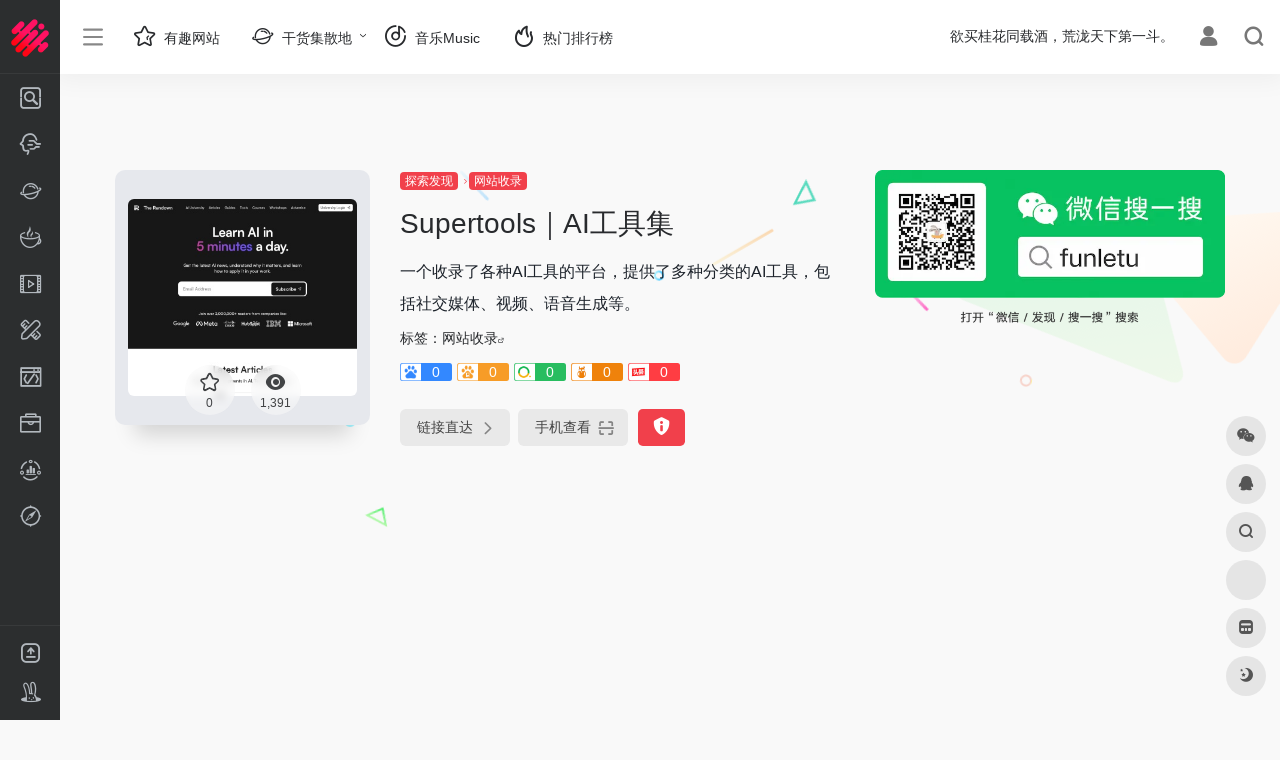

--- FILE ---
content_type: text/html; charset=UTF-8
request_url: https://qssily.com/site/4261.html
body_size: 15387
content:
<!DOCTYPE html><html lang="zh-CN" class="io-white-mode"><head> <script> var default_c = "io-white-mode"; var night = document.cookie.replace(/(?:(?:^|.*;\s*)io_night_mode\s*\=\s*([^;]*).*$)|^.*$/, "$1"); try { if (night === "0" || (!night && window.matchMedia("(prefers-color-scheme: dark)").matches)) { document.documentElement.classList.add("io-black-mode"); document.documentElement.classList.remove(default_c); } else { document.documentElement.classList.remove("io-black-mode"); document.documentElement.classList.add(default_c); } } catch (_) {}</script><meta charset="UTF-8"><meta name="renderer" content="webkit"><meta name="force-rendering" content="webkit"><meta http-equiv="X-UA-Compatible" content="IE=edge, chrome=1"><meta name="viewport" content="width=device-width, initial-scale=1.0, user-scalable=0, minimum-scale=1.0, maximum-scale=0.0, viewport-fit=cover"><title>Supertools｜AI工具集 | 趣导航</title><meta name="theme-color" content="#f9f9f9" /><meta name="keywords" content="Supertools｜AI工具集,趣导航" /><meta name="description" content="一个收录了各种AI工具的平台，提供了多种分类的AI工具，包括社交媒体、视频、语音生成等。" /><meta property="og:type" content="article"><meta property="og:url" content="https://qssily.com/site/4261.html"/> <meta property="og:title" content="Supertools｜AI工具集 | 趣导航"><meta property="og:description" content="一个收录了各种AI工具的平台，提供了多种分类的AI工具，包括社交媒体、视频、语音生成等。"><meta property="og:image" content="https://www-qssily-com.oss-cn-shenzhen.aliyuncs.com/wp-content/uploads/2023/10/wJJOdK.jpg"><meta property="og:site_name" content="趣导航"><link rel="shortcut icon" href="https://www-qssily-com.oss-cn-shenzhen.aliyuncs.com/img/7nxp.png"><link rel="apple-touch-icon" href="https://www-qssily-com.oss-cn-shenzhen.aliyuncs.com/img/7nxp.png"><!--[if IE]><script src="https://qssily.com/wp-content/themes/onenav/js/html5.min.js"></script><![endif]--><meta name='robots' content='max-image-preview:large' /><link rel='stylesheet' id='classic-theme-styles-css' href='https://qssily.com/wp-includes/css/classic-themes.min.css?ver=1' type='text/css' media='all' /><link rel='stylesheet' id='dashicons-css' href='https://qssily.com/wp-includes/css/dashicons.min.css?ver=6.1.9' type='text/css' media='all' /><link rel='stylesheet' id='post-views-counter-frontend-css' href='https://qssily.com/wp-content/plugins/post-views-counter/css/frontend.css?ver=1.3.10' type='text/css' media='all' /><link rel='stylesheet' id='iconfont-css' href='https://qssily.com/wp-content/themes/onenav/css/iconfont.css?ver=4.1810' type='text/css' media='all' /><link rel='stylesheet' id='iconfont-io-1-css' href='//at.alicdn.com/t/c/font_1744878_xnm1u00mvtt.css' type='text/css' media='all' /><link rel='stylesheet' id='bootstrap-css' href='https://qssily.com/wp-content/themes/onenav/css/bootstrap.min.css?ver=4.1810' type='text/css' media='all' /><link rel='stylesheet' id='lightbox-css' href='https://qssily.com/wp-content/themes/onenav/css/jquery.fancybox.min.css?ver=4.1810' type='text/css' media='all' /><link rel='stylesheet' id='style-css' href='https://qssily.com/wp-content/themes/onenav/css/style.min.css?ver=4.1810' type='text/css' media='all' /><link rel='stylesheet' id='tablepress-default-css' href='https://qssily.com/wp-content/plugins/tablepress/css/default.min.css?ver=1.14' type='text/css' media='all' /><script type='text/javascript' src='https://qssily.com/wp-content/themes/onenav/js/jquery.min.js?ver=4.1810' id='jquery-js'></script><script type='text/javascript' id='jquery-js-after'>/* <![CDATA[ */ function loadFunc(func) {if (document.all){window.attachEvent("onload",func);}else{window.addEventListener("load",func,false);}} /* ]]> */</script><link rel="https://api.w.org/" href="https://qssily.com/wp-json/" /><link rel="alternate" type="application/json" href="https://qssily.com/wp-json/wp/v2/sites/4261" /><link rel="EditURI" type="application/rsd+xml" title="RSD" href="https://qssily.com/xmlrpc.php?rsd" /><link rel="wlwmanifest" type="application/wlwmanifest+xml" href="https://qssily.com/wp-includes/wlwmanifest.xml" /><meta name="generator" content="WordPress 6.1.9" /><link rel="canonical" href="https://qssily.com/site/4261.html" /><link rel='shortlink' href='https://qssily.com/?p=4261' /><link rel="alternate" type="application/json+oembed" href="https://qssily.com/wp-json/oembed/1.0/embed?url=https%3A%2F%2Fqssily.com%2Fsite%2F4261.html" /><link rel="alternate" type="text/xml+oembed" href="https://qssily.com/wp-json/oembed/1.0/embed?url=https%3A%2F%2Fqssily.com%2Fsite%2F4261.html&#038;format=xml" /><style>.url-card .url-img{width: 34px;height: 34px;-webkit-box-flex:0;-ms-flex:none;flex:none;background:rgba(128,128,128,.1);overflow:hidden;}.screenshot-carousel .img_wrapper a {display: contents;}.customize-width{max-width:1900px}.sidebar-nav{width:220px}@media (min-width: 768px){.main-content{margin-left:220px;}.main-content .page-header{left:220px;}}</style> <style> #wp-admin-bar-pvc-post-views .pvc-graph-container { padding-top: 6px; padding-bottom: 6px; position: relative; display: block; height: 100%; box-sizing: border-box; } #wp-admin-bar-pvc-post-views .pvc-line-graph { display: inline-block; width: 1px; margin-right: 1px; background-color: #ccc; vertical-align: baseline; } #wp-admin-bar-pvc-post-views .pvc-line-graph:hover { background-color: #eee; } #wp-admin-bar-pvc-post-views .pvc-line-graph-0 { height: 1% } #wp-admin-bar-pvc-post-views .pvc-line-graph-1 { height: 5% } #wp-admin-bar-pvc-post-views .pvc-line-graph-2 { height: 10% } #wp-admin-bar-pvc-post-views .pvc-line-graph-3 { height: 15% } #wp-admin-bar-pvc-post-views .pvc-line-graph-4 { height: 20% } #wp-admin-bar-pvc-post-views .pvc-line-graph-5 { height: 25% } #wp-admin-bar-pvc-post-views .pvc-line-graph-6 { height: 30% } #wp-admin-bar-pvc-post-views .pvc-line-graph-7 { height: 35% } #wp-admin-bar-pvc-post-views .pvc-line-graph-8 { height: 40% } #wp-admin-bar-pvc-post-views .pvc-line-graph-9 { height: 45% } #wp-admin-bar-pvc-post-views .pvc-line-graph-10 { height: 50% } #wp-admin-bar-pvc-post-views .pvc-line-graph-11 { height: 55% } #wp-admin-bar-pvc-post-views .pvc-line-graph-12 { height: 60% } #wp-admin-bar-pvc-post-views .pvc-line-graph-13 { height: 65% } #wp-admin-bar-pvc-post-views .pvc-line-graph-14 { height: 70% } #wp-admin-bar-pvc-post-views .pvc-line-graph-15 { height: 75% } #wp-admin-bar-pvc-post-views .pvc-line-graph-16 { height: 80% } #wp-admin-bar-pvc-post-views .pvc-line-graph-17 { height: 85% } #wp-admin-bar-pvc-post-views .pvc-line-graph-18 { height: 90% } #wp-admin-bar-pvc-post-views .pvc-line-graph-19 { height: 95% } #wp-admin-bar-pvc-post-views .pvc-line-graph-20 { height: 100% } </style><style>.panel-body a:not(.no-c){color:#f1404b}.panel-body a:not(.no-c):hover{color:#f9275f}a:hover,.io-grey-mode .sidebar-show,.io-grey-mode .sidebar-item>a:hover,.io-grey-mode .sidebar-item li>a:hover,.home-like:hover, .io-grey-mode .sidebar-popup>div>ul>li>a:hover{color:#f1404b} .header-mini-btn label:hover path{ stroke:#f1404b} .url-card .max .tga a:not(.no-tag):hover,.card-app.card .tga a:not(.no-tag):hover{background:#f1404b} .sidebar .url-card .card:hover{border: 1px solid #f1404b!important;}.tags i{color:#f1404b}.custom-piece_c_b{background:#f1404b!important}.custom-piece_c{color:#f1404b!important}.slider_menu[sliderTab] .anchor,.customize-menu .btn-edit,.badge-danger,.comment-list .rank,.sidebar .card-header:after{background:#f1404b}.badge-outline-primary{color:#f1404b;border:#f1404b solid 1px}.posts-nav .page-numbers.current,.posts-nav .page-numbers:not(.dots):hover,#comments-navi>a:hover,#comments-navi>.current,.page-nav>a:hover span,.page-nav>.current span{background-color:#f1404b;box-shadow: 0px 5px 20px -3px rgba(241,64,75,.6);} .custom-control-input:not(:disabled):active~.custom-control-label::before{background-color:rgba(241,64,75,.15);border-color:rgba(241,64,75,.15);}.custom-control-input:focus~.custom-control-label::before{box-shadow:0 0 0 .2rem rgba(241,64,75,.25)}.custom-control-input:focus:not(:checked)~.custom-control-label::before{border-color:#f1404b}.custom-control-input:checked~.custom-control-label::before{border-color:#f1404b;background-color:#f1404b}.btn-search:hover,.btn-search.current{background-color:#f1404b;box-shadow: 0 5px 20px -3px rgba(241,64,75,.6)}.btn-search.current:after{border-top-color:#f1404b}.panel-body h2,.panel-body h3 {border-color:#f1404b}.custom_btn-outline {color: #f1404b;background-color: transparent;border-color: #f1404b;}.custom_btn-outline:hover {color: #ffffff;background-color: #14171B;border-color: #14171B;}.custom_btn-outline:focus, .custom_btn-outline.focus {color: #14171B;box-shadow: 0 0 0 0 transparent!important;background-color: transparent;}.custom_btn-outline.disabled, .custom_btn-outline:disabled {color: #f1404b;background-color: transparent!important;}.custom_btn-outline:not(:disabled):not(.disabled):active, .custom_btn-outline:not(:disabled):not(.disabled).active,.show > .custom_btn-outline.dropdown-toggle {color: #fff;background-color: #f1404b;border-color: #f1404b;}.custom_btn-outline:not(:disabled):not(.disabled):active:focus, .custom_btn-outline:not(:disabled):not(.disabled).active:focus,.show > .custom_btn-outline.dropdown-toggle:focus {box-shadow: 0 0 0 0 transparent!important;}.custom_btn-d {color: #ffffff;background-color: #f1404b;border-color: #f1404b;}.custom_btn-d:hover {color: #ffffff;background-color: #14171B;border-color: #14171B;}.custom_btn-d:focus,.custom_btn-d.focus {color: #ffffff;background-color: #14171B;border-color: #14171B;box-shadow: 0 0 0 0 transparent!important;}.custom_btn-d.disabled,.custom_btn-d:disabled {color: #ffffff;background-color:#f1404b;border-color: #f1404b;}.custom_btn-d:not(:disabled):not(.disabled):active,.custom_btn-d:not(:disabled):not(.disabled).active{color: #ffffff;background-color: #14171B;border-color: #14171B;}.custom_btn-d:not(:disabled):not(.disabled):active:focus,.custom_btn-d:not(:disabled):not(.disabled).active:focus{box-shadow: 0 0 0 0 transparent!important;}.btn.custom_btn-d {color: #ffffff;background-color: #f1404b;border-color: #f1404b;}.btn.custom_btn-d:hover {color: #ffffff;background-color: #14171B;border-color: #14171B;}.btn.custom_btn-d:focus,.btn.custom_btn-d.focus {color: #ffffff;background-color: #14171B;border-color: #14171B;box-shadow: 0 0 0 0 transparent!important;}.btn.custom_btn-d.disabled,.btn.custom_btn-d:disabled {color: #ffffff;background-color:#f1404b;border-color: #f1404b;}.btn.custom_btn-d:not(:disabled):not(.disabled):active,.btn.custom_btn-d:not(:disabled):not(.disabled).active,.show > .custom_btn-d.dropdown-toggle {color: #ffffff;background-color: #14171B;border-color: #14171B;}.btn.custom_btn-d:not(:disabled):not(.disabled):active:focus,.btn.custom_btn-d:not(:disabled):not(.disabled).active:focus,.show > .custom_btn-d.dropdown-toggle:focus {box-shadow: 0 0 0 0 transparent!important;}.btn-dark:hover{background-color:#f1404b;border-color:#f1404b}.sidebar .card .searchform input[type='submit']{border: 1px solid #f1404b;background-color:#f1404b}.sidebar .card .searchform input[type='submit']:hover{border: 1px solid #14171B;background-color:#14171B}</style><!-- 自定义代码 --><!-- 微软统计代码 --><script type="text/javascript"> (function(c,l,a,r,i,t,y){ c[a]=c[a]||function(){(c[a].q=c[a].q||[]).push(arguments)}; t=l.createElement(r);t.async=1;t.src="https://www.clarity.ms/tag/"+i; y=l.getElementsByTagName(r)[0];y.parentNode.insertBefore(t,y); })(window, document, "clarity", "script", "m81sn2f8u7");</script><!-- Google tag (gtag.js) 谷歌统计代码--><script async src="https://www.googletagmanager.com/gtag/js?id=G-BMM6XBNSP3"></script><script> window.dataLayer = window.dataLayer || []; function gtag(){dataLayer.push(arguments);} gtag('js', new Date()); gtag('config', 'G-BMM6XBNSP3');</script><!-- end 自定义代码 --></head> <body class="sites-template-default single single-sites postid-4261 sidebar_no sites mini-sidebar"> <div id="sidebar" class="sticky sidebar-nav fade"> <div class="modal-dialog h-100 sidebar-nav-inner"> <div class="sidebar-logo border-bottom border-color"> <!-- logo --> <div class="logo overflow-hidden"> <a href="https://qssily.com" class="logo-expanded"> <img src="https://www-qssily-com.oss-cn-shenzhen.aliyuncs.com/img/logo@white-eiwe23.png" height="40" class="d-none" alt="趣导航"> <img src="https://www-qssily-com.oss-cn-shenzhen.aliyuncs.com/img/logo@black-eiwe23.png" height="40" alt="趣导航"> </a> <a href="https://qssily.com" class="logo-collapsed"> <img src="https://www-qssily-com.oss-cn-shenzhen.aliyuncs.com/img/7nxp.png" height="40" class="d-none" alt="趣导航"> <img src="https://www-qssily-com.oss-cn-shenzhen.aliyuncs.com/img/7nxp.png" height="40" alt="趣导航"> </a> </div> <!-- logo end --> </div> <div class="sidebar-menu flex-fill"> <div class="sidebar-scroll" > <div class="sidebar-menu-inner"> <ul> <li class="sidebar-item"> <a href="https://qssily.com/#term-35" class="" data-change="https://qssily.com/#term-35"> <i class="io io-fangbiansearch icon-fw icon-lg"></i> <span>资源搜索</span> </a> <i class="iconfont icon-arrow-r-m sidebar-more text-sm"></i> <ul > <li> <a href="https://qssily.com/#term-35-36" class=""><span>常用搜索</span></a> </li> <li> <a href="https://qssily.com/#term-35-150" class=""><span>磁力索引</span></a> </li> <li> <a href="https://qssily.com/#term-35-330" class=""><span>网盘搜索</span></a> </li> <li> <a href="https://qssily.com/#term-35-5852" class=""><span>影视搜索</span></a> </li> <li> <a href="https://qssily.com/#term-35-409" class=""><span>以图搜图</span></a> </li> <li> <a href="https://qssily.com/#term-35-568" class=""><span>学术搜索</span></a> </li> <li> <a href="https://qssily.com/#term-35-464" class=""><span>数据搜索</span></a> </li> <li> <a href="https://qssily.com/#term-35-801" class=""><span>电子书搜索</span></a> </li> </ul> </li> <li class="sidebar-item"> <a href="https://qssily.com/#term-7372" class="" data-change="https://qssily.com/#term-7372"> <i class="io io-AIzhineng icon-fw icon-lg"></i> <span>AI大全</span> </a> <i class="iconfont icon-arrow-r-m sidebar-more text-sm"></i> <ul > <li> <a href="https://qssily.com/#term-7372-7374" class=""><span>图片AI</span></a> </li> <li> <a href="https://qssily.com/#term-7372-7377" class=""><span>聊天AI</span></a> </li> <li> <a href="https://qssily.com/#term-7372-7373" class=""><span>办公AI</span></a> </li> <li> <a href="https://qssily.com/#term-7372-7375" class=""><span>视频AI</span></a> </li> <li> <a href="https://qssily.com/#term-7372-7379" class=""><span>游戏AI</span></a> </li> <li> <a href="https://qssily.com/#term-7372-7378" class=""><span>编程AI</span></a> </li> <li> <a href="https://qssily.com/#term-7372-7376" class=""><span>音频AI</span></a> </li> </ul> </li> <li class="sidebar-item"> <a href="https://qssily.com/#term-1" class=""> <i class="io io-faxian-copy icon-fw icon-lg"></i> <span>干货集散地</span> </a> </li> <li class="sidebar-item"> <a href="https://qssily.com/#term-1895" class="" data-change="https://qssily.com/#term-1895"> <i class="io io-shenghuozhuanhuan icon-fw icon-lg"></i> <span>生活购物</span> </a> <i class="iconfont icon-arrow-r-m sidebar-more text-sm"></i> <ul > <li> <a href="https://qssily.com/#term-1895-1896" class=""><span>综合购物</span></a> </li> <li> <a href="https://qssily.com/#term-1895-2031" class=""><span>新闻资讯</span></a> </li> <li> <a href="https://qssily.com/#term-1895-2395" class=""><span>旅游攻略</span></a> </li> <li> <a href="https://qssily.com/#term-1895-2569" class=""><span>医疗健康</span></a> </li> <li> <a href="https://qssily.com/#term-1895-2467" class=""><span>游戏娱乐</span></a> </li> <li> <a href="https://qssily.com/#term-1895-2672" class=""><span>音乐电台</span></a> </li> </ul> </li> <li class="sidebar-item"> <a href="https://qssily.com/#term-926" class="" data-change="https://qssily.com/#term-926"> <i class="io io-iconweibiaoti2zhuanhuan icon-fw icon-lg"></i> <span>影视视频</span> </a> <i class="iconfont icon-arrow-r-m sidebar-more text-sm"></i> <ul > <li> <a href="https://qssily.com/#term-926-927" class=""><span>在线视频</span></a> </li> <li> <a href="https://qssily.com/#term-926-937" class=""><span>电影下载</span></a> </li> <li> <a href="https://qssily.com/#term-926-1202" class=""><span>追剧必备</span></a> </li> <li> <a href="https://qssily.com/#term-926-1419" class=""><span>动漫频道</span></a> </li> <li> <a href="https://qssily.com/#term-926-1669" class=""><span>弹幕直播</span></a> </li> <li> <a href="https://qssily.com/#term-926-1808" class=""><span>字幕下载</span></a> </li> </ul> </li> <li class="sidebar-item"> <a href="https://qssily.com/#term-3376" class="" data-change="https://qssily.com/#term-3376"> <i class="io io-sheji icon-fw icon-lg"></i> <span>设计导航</span> </a> <i class="iconfont icon-arrow-r-m sidebar-more text-sm"></i> <ul > <li> <a href="https://qssily.com/#term-3376-3608" class=""><span>灵感 | UI</span></a> </li> <li> <a href="https://qssily.com/#term-3376-3731" class=""><span>素材图标</span></a> </li> <li> <a href="https://qssily.com/#term-3376-3869" class=""><span>视频素材</span></a> </li> <li> <a href="https://qssily.com/#term-3376-5697" class=""><span>音乐素材</span></a> </li> <li> <a href="https://qssily.com/#term-3376-3908" class=""><span>高清图库</span></a> </li> <li> <a href="https://qssily.com/#term-3376-3511" class=""><span>字体相关</span></a> </li> <li> <a href="https://qssily.com/#term-3376-4224" class=""><span>PPT设计</span></a> </li> <li> <a href="https://qssily.com/#term-3376-3377" class=""><span>设计教程</span></a> </li> <li> <a href="https://qssily.com/#term-3376-3385" class=""><span>设计工具</span></a> </li> <li> <a href="https://qssily.com/#term-3376-4181" class=""><span>配色方案</span></a> </li> <li> <a href="https://qssily.com/#term-3376-4278" class=""><span>酷站欣赏</span></a> </li> <li> <a href="https://qssily.com/#term-3376-4135" class=""><span>摄影美图</span></a> </li> </ul> </li> <li class="sidebar-item"> <a href="https://qssily.com/#term-4347" class="" data-change="https://qssily.com/#term-4347"> <i class="io io-daima icon-fw icon-lg"></i> <span>技术开发</span> </a> <i class="iconfont icon-arrow-r-m sidebar-more text-sm"></i> <ul > <li> <a href="https://qssily.com/#term-4347-4348" class=""><span>前端框架</span></a> </li> <li> <a href="https://qssily.com/#term-4347-4410" class=""><span>社区论坛</span></a> </li> <li> <a href="https://qssily.com/#term-4347-4533" class=""><span>学习平台</span></a> </li> <li> <a href="https://qssily.com/#term-4347-4580" class=""><span>在线编程</span></a> </li> <li> <a href="https://qssily.com/#term-4347-4619" class=""><span>代码托管</span></a> </li> <li> <a href="https://qssily.com/#term-4347-4647" class=""><span>检查测试</span></a> </li> <li> <a href="https://qssily.com/#term-4347-4672" class=""><span>建站系统</span></a> </li> <li> <a href="https://qssily.com/#term-4347-4692" class=""><span>后端系统</span></a> </li> <li> <a href="https://qssily.com/#term-4347-4708" class=""><span>云服务</span></a> </li> </ul> </li> <li class="sidebar-item"> <a href="https://qssily.com/#term-3" class="" data-change="https://qssily.com/#term-3"> <i class="io io-gongju icon-fw icon-lg"></i> <span>软件工具</span> </a> <i class="iconfont icon-arrow-r-m sidebar-more text-sm"></i> <ul > <li> <a href="https://qssily.com/#term-3-238" class=""><span>Windows</span></a> </li> <li> <a href="https://qssily.com/#term-3-239" class=""><span>MacOS</span></a> </li> <li> <a href="https://qssily.com/#term-3-240" class=""><span>Andriod</span></a> </li> <li> <a href="https://qssily.com/#term-3-241" class=""><span>IOS</span></a> </li> <li> <a href="https://qssily.com/#term-3-410" class=""><span>浏览器插件</span></a> </li> </ul> </li> <li class="sidebar-item"> <a href="https://qssily.com/#term-2793" class="" data-change="https://qssily.com/#term-2793"> <i class="io io-yunying11 icon-fw icon-lg"></i> <span>媒体运营</span> </a> <i class="iconfont icon-arrow-r-m sidebar-more text-sm"></i> <ul > <li> <a href="https://qssily.com/#term-2793-2885" class=""><span>自媒体平台</span></a> </li> <li> <a href="https://qssily.com/#term-2793-2794" class=""><span>热点数据</span></a> </li> <li> <a href="https://qssily.com/#term-2793-3072" class=""><span>运营资讯</span></a> </li> <li> <a href="https://qssily.com/#term-2793-3332" class=""><span>数据收集</span></a> </li> <li> <a href="https://qssily.com/#term-2793-5200" class=""><span>图床网站</span></a> </li> </ul> </li> <li class="sidebar-item"> <a href="https://qssily.com/#term-235" class="" data-change="https://qssily.com/#term-235"> <i class="io io-tansuofaxian icon-fw icon-lg"></i> <span>探索发现</span> </a> <i class="iconfont icon-arrow-r-m sidebar-more text-sm"></i> <ul > <li> <a href="https://qssily.com/#term-235-237" class=""><span>网站收录</span></a> </li> <li> <a href="https://qssily.com/#term-235-236" class=""><span>在线工具</span></a> </li> <li> <a href="https://qssily.com/#term-235-32" class=""><span>效率工具</span></a> </li> <li> <a href="https://qssily.com/#term-235-10" class=""><span>格物致用</span></a> </li> </ul> </li> </ul> </div> </div> </div> <div class="border-top py-2 border-color"> <div class="flex-bottom"> <ul> <li id="menu-item-47" class="menu-item menu-item-type-post_type menu-item-object-page menu-item-47 sidebar-item"><a href="https://qssily.com/tougaotijiao"> <i class="io io-tijiao icon-fw icon-lg"></i> <span>投稿提交</span></a></li><li id="menu-item-48" class="menu-item menu-item-type-custom menu-item-object-custom menu-item-has-children menu-item-48 sidebar-item"><a target="_blank" rel="noopener" href="https://funletu.com/"> <i class="io io-letu icon-fw icon-lg"></i> <span>趣乐兔</span></a><ul class="sub-menu"> <li id="menu-item-1191" class="menu-item menu-item-type-taxonomy menu-item-object-favorites menu-item-1191 sidebar-item"><a href="https://qssily.com/sites/youquwangzhan"> <i class="iconfont icon-category icon-fw icon-lg"></i> <span>有趣网站</span></a></li> <li id="menu-item-1190" class="menu-item menu-item-type-taxonomy menu-item-object-category menu-item-1190 sidebar-item"><a href="https://qssily.com/ganhuojisandi"> <i class="iconfont icon-category icon-fw icon-lg"></i> <span>干货集散地</span></a></li> <li id="menu-item-1187" class="menu-item menu-item-type-post_type menu-item-object-page menu-item-1187 sidebar-item"><a href="https://qssily.com/music"> <i class="iconfont icon-category icon-fw icon-lg"></i> <span>音乐Music</span></a></li></ul></li> </ul> </div> </div> </div> </div> <div class="main-content flex-fill"> <div class=" header-nav"> <div id="header" class="page-header sticky"> <div class="navbar navbar-expand-md"> <div class="container-fluid p-0 position-relative"> <div class="position-absolute w-100 text-center"> <a href="https://qssily.com" class="navbar-brand d-md-none m-0" title="趣导航"> <img src="https://www-qssily-com.oss-cn-shenzhen.aliyuncs.com/img/logo@white-eiwe23.png" class="logo-light" alt="趣导航" height="30"> <img src="https://www-qssily-com.oss-cn-shenzhen.aliyuncs.com/img/logo@black-eiwe23.png" class="logo-dark d-none" alt="趣导航" height="30"> </a> </div> <div class="nav-item d-md-none mobile-menu py-2 position-relative"><a href="javascript:" id="sidebar-switch" data-toggle="modal" data-target="#sidebar"><i class="iconfont icon-classification icon-lg"></i></a></div> <div class="collapse navbar-collapse order-2 order-md-1"> <div class="header-mini-btn"> <label> <input id="mini-button" type="checkbox" > <svg viewBox="0 0 100 100" xmlns="http://www.w3.org/2000/svg"> <path class="line--1" d="M0 40h62c18 0 18-20-17 5L31 55"></path> <path class="line--2" d="M0 50h80"></path> <path class="line--3" d="M0 60h62c18 0 18 20-17-5L31 45"></path> </svg> </label> </div> <ul class="navbar-nav navbar-top site-menu mr-4"> <li id="menu-item-49" class="menu-item menu-item-type-taxonomy menu-item-object-favorites menu-item-49"><a href="https://qssily.com/sites/youquwangzhan"> <i class="io io-shoucang icon-fw icon-lg"></i> <span>有趣网站</span></a></li><li id="menu-item-589" class="menu-item menu-item-type-taxonomy menu-item-object-category menu-item-has-children menu-item-589"><a href="https://qssily.com/ganhuojisandi"> <i class="io io-faxian-copy icon-fw icon-lg"></i> <span>干货集散地</span></a><ul class="sub-menu"> <li id="menu-item-591" class="menu-item menu-item-type-taxonomy menu-item-object-category menu-item-591"><a href="https://qssily.com/ganhuojisandi/xiaoshuaigongju">效率工具</a></li> <li id="menu-item-590" class="menu-item menu-item-type-taxonomy menu-item-object-category menu-item-590"><a href="https://qssily.com/ganhuojisandi/gewuzhiyong">格物致用</a></li> <li id="menu-item-2725" class="menu-item menu-item-type-taxonomy menu-item-object-category menu-item-2725"><a href="https://qssily.com/ganhuojisandi/ziyuandownload">资源Download</a></li></ul></li><li id="menu-item-1179" class="menu-item menu-item-type-post_type menu-item-object-page menu-item-1179"><a href="https://qssily.com/music"> <i class="io io-yinle icon-fw icon-lg"></i> <span>音乐Music</span></a></li><li id="menu-item-1595" class="menu-item menu-item-type-post_type menu-item-object-page menu-item-1595"><a target="_blank" rel="noopener" href="https://qssily.com/remenpaixingbang"> <i class="io io-huo icon-fw icon-lg"></i> <span>热门排行榜</span></a></li> </ul> </div> <ul class="nav navbar-menu text-xs order-1 order-md-2 position-relative"> <!-- 一言 --> <li class="nav-item mr-3 mr-lg-0 d-none d-lg-block"> <div class="text-sm overflowClip_1"> <script src="//v1.hitokoto.cn/?encode=js&select=%23hitokoto" defer></script><span id="hitokoto"></span> </div> </li> <!-- 一言 end --> <li class="nav-login ml-3 ml-md-4"> <a href="https://qssily.com/login/?redirect_to=https://qssily.com/site/4261.html" title="登录"><i class="iconfont icon-user icon-lg"></i></a> </li> <li class="nav-search ml-3 ml-md-4"> <a href="javascript:" data-toggle="modal" data-target="#search-modal"><i class="iconfont icon-search icon-lg"></i></a> </li> </ul> </div> </div> </div> <div class="placeholder"></div> </div> <div id="content" class="container my-4 my-md-5"> <div class="background-fx"><img src="https://qssily.com/wp-content/themes/onenav/images/fx/shape-01.svg" class="shape-01"><img src="https://qssily.com/wp-content/themes/onenav/images/fx/shape-02.svg" class="shape-02"><img src="https://qssily.com/wp-content/themes/onenav/images/fx/shape-03.svg" class="shape-03"><img src="https://qssily.com/wp-content/themes/onenav/images/fx/shape-04.svg" class="shape-04"><img src="https://qssily.com/wp-content/themes/onenav/images/fx/shape-05.svg" class="shape-05"><img src="https://qssily.com/wp-content/themes/onenav/images/fx/shape-06.svg" class="shape-06"><img src="https://qssily.com/wp-content/themes/onenav/images/fx/shape-07.svg" class="shape-07"><img src="https://qssily.com/wp-content/themes/onenav/images/fx/shape-08.svg" class="shape-08"><img src="https://qssily.com/wp-content/themes/onenav/images/fx/shape-09.svg" class="shape-09"><img src="https://qssily.com/wp-content/themes/onenav/images/fx/shape-10.svg" class="shape-10"><img src="https://qssily.com/wp-content/themes/onenav/images/fx/shape-11.svg" class="shape-11"></div><div class="row site-content py-4 py-md-5 mb-xl-5 mb-0 mx-xxxl-n5"><!-- 网址信息 --><div class="col-12 col-sm-5 col-md-4 col-lg-3"><div class="siteico"><img class="img-cover lazy unfancybox" src="https://qssily.com/wp-content/themes/onenav/images/t.png" data-src="//cdn.iocdn.cc/mshots/v1/supertools.therundown.ai?w=383&h=328" height="auto" width="auto" alt="Supertools｜AI工具集"><div id="country" class="text-xs custom-piece_c_b country-piece" style="display:none;"><i class="iconfont icon-loading icon-spin"></i></div><div class="tool-actions text-center mt-md-4"> <a href="javascript:;" data-action="post_star" data-post_type="sites" data-id="4261" data-ticket="23eaee18a5" class=" btn btn-like btn-icon btn-light rounded-circle p-2 mx-3 mx-md-2 " data-toggle="tooltip" data-placement="top" title="收藏"> <span class="flex-column text-height-xs"> <i class="star-ico icon-lg iconfont icon-collection-line"></i> <small class="star-count-4261 text-xs mt-1">0</small> </span> </a><a href="javascript:;" class="btn-share-toggler btn btn-icon btn-light rounded-circle p-2 mx-3 mx-md-2" data-toggle="tooltip" data-placement="top" title="浏览"><span class="flex-column text-height-xs"><i class="icon-lg iconfont icon-chakan"></i><small class="share-count text-xs mt-1">1,391</small></span></a></div></div></div><div class="col mt-4 mt-sm-0"><div class="site-body text-sm"><a class="btn-cat custom_btn-d mr-1" href="https://qssily.com/sites/tansuofaxian">探索发现</a><i class="iconfont icon-arrow-r-m custom-piece_c" style="font-size:50%;color:#f1404b;vertical-align:0.075rem"></i><a class='btn-cat custom_btn-d mr-1' href='https://qssily.com/sites/wangzhanshoulu'>网站收录</a><h1 class="site-name h3 my-3">Supertools｜AI工具集</h1><div class="mt-2"><p class="mb-2">一个收录了各种AI工具的平台，提供了多种分类的AI工具，包括社交媒体、视频、语音生成等。</p>标签：<span class="mr-2"><a href="https://qssily.com/sites/wangzhanshoulu" rel="tag">网站收录</a><i class="iconfont icon-wailian text-ss"></i></span><div class="mt-2 sites-seo-load" data-url="supertools.therundown.ai" data-go_to="https://qssily.com/go/?url=aHR0cHM6Ly9zZW8uNTExOC5jb20vc3VwZXJ0b29scy50aGVydW5kb3duLmFpP3Q9eWRt"><span class="sites-weight loading"></span><span class="sites-weight loading"></span><span class="sites-weight loading"></span><span class="sites-weight loading"></span><span class="sites-weight loading"></span></div><div class="site-go mt-3"><div id="security_check_img"></div><span class="site-go-url"><a href="https://qssily.com/go/?url=aHR0cHM6Ly9zdXBlcnRvb2xzLnRoZXJ1bmRvd24uYWkv" title="Supertools｜AI工具集" target="_blank" class="btn btn-arrow mr-2"><span>链接直达<i class="iconfont icon-arrow-r-m"></i></span></a></span><a href="javascript:" class="btn btn-arrow qr-img" data-toggle="tooltip" data-placement="bottom" data-html="true" title="<img src='https://qssily.com/qr/?text=https://supertools.therundown.ai/&#038;size=150&#038;margin=10' width='150'>"><span>手机查看<i class="iconfont icon-qr-sweep"></i></span></a><a href="javascript:" class="btn btn-danger qr-img tooltip-toggle rounded-lg" data-post_id="4261" data-toggle="modal" data-placement="top" data-target="#report-sites-modal" title="反馈"><i class="iconfont icon-statement icon-lg"></i></a></div></div></div></div><!-- 网址信息 end --><div class="col-12 col-md-12 col-lg-4 mt-4 mt-lg-0"><div class="apd apd-right"><img src="https://i1.funletu.com/img/LHdWUZ.png" width="100%"></div></div></div> <main class="content" role="main"> <div class="content-wrap"> <div class="content-layout"> <div class="panel site-content card transparent"> <div class="card-body p-0"> <div class="apd-bg"> <div class="apd apd-right"><script async src="https://pagead2.googlesyndication.com/pagead/js/adsbygoogle.js?client=ca-pub-9623514389930510" crossorigin="anonymous"></script><!-- www.qssily.com@长广告 --><ins class="adsbygoogle" style="display:block" data-ad-client="ca-pub-9623514389930510" data-ad-slot="1662214307" data-ad-format="auto" data-full-width-responsive="true"></ins><script> (adsbygoogle = window.adsbygoogle || []).push({});</script></div> </div> <div class="panel-body single my-4 "> <p class="p1">一个收录了各种AI工具的平台，提供了多种分类的AI工具，包括社交媒体、视频、语音生成等。</p><p class="p1">旨在帮助用户通过AI工具来解决问题。AI工具下方会显示是否免费。</p> </div> </div> </div> <h2 class="text-gray text-lg my-4"><i class="iconfont icon-zouxiang mr-1"></i>数据统计</h2> <div class="card io-chart"> <div id="chart-container" class="" style="height:300px" data-type="sites" data-post_id="4261" data-nonce="508840a4cd"> <div class="chart-placeholder p-4"> <div class="legend"> <span></span> <span></span> <span></span> </div> <div class="pillar"> <span style="height:40%"></span> <span style="height:60%"></span> <span style="height:30%"></span> <span style="height:70%"></span> <span style="height:80%"></span> <span style="height:60%"></span> <span style="height:90%"></span> <span style="height:50%"></span> </div> </div> </div> </div> <h2 class="text-gray text-lg my-4"><i class="site-tag iconfont icon-tag icon-lg mr-1" ></i>相关导航</h2> <div class="row mb-n4"> <div class="url-card col-sm-6 col-md-4 "> <div class="url-body default "> <a href="https://qssily.com/site/66220.html" data-id="66220" data-url="https://www.zhaozongjie.com" class="card no-c mb-4 site-66220" data-toggle="tooltip" data-placement="bottom" title="找总结网_专业免费的工作总结范文网。给大家提供免费各行业的工作总结范文、工作计划，包括有个人年终工作总结、教师年终总结范文、学期总结范文等真正的免费平台，全力服务于工作总结，工作计划范文。"> <div class="card-body url-content d-flex align-items-center"> <div class="url-img rounded-circle mr-2 d-flex align-items-center justify-content-center"> <img class=" lazy unfancybox" src="https://qssily.com/wp-content/themes/onenav/images/favicon.png" data-src="[data-uri]" height="auto" width="auto" alt="找总结网"> </div> <div class="url-info flex-fill"> <div class="text-sm overflowClip_1"> <strong>找总结网</strong> </div> <p class="overflowClip_1 m-0 text-muted text-xs">找总结网_专业免费的工作总结范文网。给大家提供免费各行业的工作总结范文、工作计划，包括有个人年终工作总结、教师年终总结范文、学期总结范文等真正的免费平台，全力服务于工作总结，工作计划范文。</p> </div> </div> </a> <a href="https://qssily.com/go/?url=aHR0cHM6Ly93d3cuemhhb3pvbmdqaWUuY29tLw%3D%3D" target="_blank" rel="external nofollow" title="直达" class="togo text-center text-muted is-views" data-id="66220" data-toggle="tooltip" data-placement="right"><i class="iconfont icon-goto"></i></a> </div> </div> <div class="url-card col-sm-6 col-md-4 "> <div class="url-body default "> <a href="https://qssily.com/site/3436.html" data-id="3436" data-url="https://www.4414.cn" class="card no-c mb-4 site-3436" data-toggle="tooltip" data-placement="bottom" title="4414站长论坛 - 专注交流的站长社区 "> <div class="card-body url-content d-flex align-items-center"> <div class="url-img rounded-circle mr-2 d-flex align-items-center justify-content-center"> <img class=" lazy unfancybox" src="https://qssily.com/wp-content/themes/onenav/images/favicon.png" data-src="https://www-qssily-com.oss-cn-shenzhen.aliyuncs.com/wp-content/uploads/2023/06/52GafR.jpg" height="auto" width="auto" alt="4414站长论坛"> </div> <div class="url-info flex-fill"> <div class="text-sm overflowClip_1"> <strong>4414站长论坛</strong> </div> <p class="overflowClip_1 m-0 text-muted text-xs">4414站长论坛 - 专注交流的站长社区 </p> </div> </div> </a> <a href="https://qssily.com/go/?url=aHR0cHM6Ly93d3cuNDQxNC5jbi8%3D" target="_blank" rel="external nofollow" title="直达" class="togo text-center text-muted is-views" data-id="3436" data-toggle="tooltip" data-placement="right"><i class="iconfont icon-goto"></i></a> </div> </div> <div class="url-card col-sm-6 col-md-4 "> <div class="url-body default "> <a href="https://qssily.com/site/2937.html" data-id="2937" data-url="https://oa.mg" class="card no-c mb-4 site-2937" data-toggle="tooltip" data-placement="bottom" title="论文搜索引擎"> <div class="card-body url-content d-flex align-items-center"> <div class="url-img rounded-circle mr-2 d-flex align-items-center justify-content-center"> <img class=" lazy unfancybox" src="https://qssily.com/wp-content/themes/onenav/images/favicon.png" data-src="https://www-qssily-com.oss-cn-shenzhen.aliyuncs.com/wp-content/uploads/2023/05/WelNUI.jpg" height="auto" width="auto" alt="OA.mg"> </div> <div class="url-info flex-fill"> <div class="text-sm overflowClip_1"> <strong>OA.mg</strong> </div> <p class="overflowClip_1 m-0 text-muted text-xs">论文搜索引擎</p> </div> </div> </a> <a href="https://qssily.com/go/?url=aHR0cHM6Ly9vYS5tZy8%3D" target="_blank" rel="external nofollow" title="直达" class="togo text-center text-muted is-views" data-id="2937" data-toggle="tooltip" data-placement="right"><i class="iconfont icon-goto"></i></a> </div> </div> <div class="url-card col-sm-6 col-md-4 "> <div class="url-body default "> <a href="https://qssily.com/site/3495.html" data-id="3495" data-url="https://www.campus-fm.com" class="card no-c mb-4 site-3495" data-toggle="tooltip" data-placement="bottom" title="在线收听世界各地的大学广播电台"> <div class="card-body url-content d-flex align-items-center"> <div class="url-img rounded-circle mr-2 d-flex align-items-center justify-content-center"> <img class=" lazy unfancybox" src="https://qssily.com/wp-content/themes/onenav/images/favicon.png" data-src="https://www-qssily-com.oss-cn-shenzhen.aliyuncs.com/wp-content/uploads/2023/06/5HeFn1.jpg" height="auto" width="auto" alt="Campus FM"> </div> <div class="url-info flex-fill"> <div class="text-sm overflowClip_1"> <strong>Campus FM</strong> </div> <p class="overflowClip_1 m-0 text-muted text-xs">在线收听世界各地的大学广播电台</p> </div> </div> </a> <a href="https://qssily.com/go/?url=aHR0cHM6Ly93d3cuY2FtcHVzLWZtLmNvbS8%3D" target="_blank" rel="external nofollow" title="直达" class="togo text-center text-muted is-views" data-id="3495" data-toggle="tooltip" data-placement="right"><i class="iconfont icon-goto"></i></a> </div> </div> <div class="url-card col-sm-6 col-md-4 "> <div class="url-body default "> <a href="https://qssily.com/site/5172.html" data-id="5172" data-url="https://www.templatemaker.nl/zh" class="card no-c mb-4 site-5172" data-toggle="tooltip" data-placement="bottom" title="免费纸盒模型下载和纸盒制作方法-templatemaker"> <div class="card-body url-content d-flex align-items-center"> <div class="url-img rounded-circle mr-2 d-flex align-items-center justify-content-center"> <img class=" lazy unfancybox" src="https://qssily.com/wp-content/themes/onenav/images/favicon.png" data-src="https://www-qssily-com.oss-cn-shenzhen.aliyuncs.com/wp-content/uploads/2024/05/zzRT3b.jpg" height="auto" width="auto" alt="Templatemaker"> </div> <div class="url-info flex-fill"> <div class="text-sm overflowClip_1"> <strong>Templatemaker</strong> </div> <p class="overflowClip_1 m-0 text-muted text-xs">免费纸盒模型下载和纸盒制作方法-templatemaker</p> </div> </div> </a> <a href="https://qssily.com/go/?url=aHR0cHM6Ly93d3cudGVtcGxhdGVtYWtlci5ubC96aC8%3D" target="_blank" rel="external nofollow" title="直达" class="togo text-center text-muted is-views" data-id="5172" data-toggle="tooltip" data-placement="right"><i class="iconfont icon-goto"></i></a> </div> </div> <div class="url-card col-sm-6 col-md-4 "> <div class="url-body default "> <a href="https://qssily.com/site/3159.html" data-id="3159" data-url="https://m.youlai.cn/jijiu" class="card no-c mb-4 site-3159" data-toggle="tooltip" data-placement="bottom" title="急救指南收集整理了急救技能、家庭常见意外处理、常见损伤处理、急危重症、中毒急救等等各种常见意外处理方法详细手册，有视频教学和详细的指导操作步骤"> <div class="card-body url-content d-flex align-items-center"> <div class="url-img rounded-circle mr-2 d-flex align-items-center justify-content-center"> <img class=" lazy unfancybox" src="https://qssily.com/wp-content/themes/onenav/images/favicon.png" data-src="https://www-qssily-com.oss-cn-shenzhen.aliyuncs.com/wp-content/uploads/2023/05/n5wmik.jpg" height="auto" width="auto" alt="有来医生-急救指南"> </div> <div class="url-info flex-fill"> <div class="text-sm overflowClip_1"> <strong>有来医生-急救指南</strong> </div> <p class="overflowClip_1 m-0 text-muted text-xs">急救指南收集整理了急救技能、家庭常见意外处理、常见损伤处理、急危重症、中毒急救等等各种常见意外处理方法详细手册，有视频教学和详细的指导操作步骤</p> </div> </div> </a> <a href="https://qssily.com/go/?url=aHR0cHM6Ly9tLnlvdWxhaS5jbi9qaWppdQ%3D%3D" target="_blank" rel="external nofollow" title="直达" class="togo text-center text-muted is-views" data-id="3159" data-toggle="tooltip" data-placement="right"><i class="iconfont icon-goto"></i></a> </div> </div> </div> </div><!-- content-layout end --> </div><!-- content-wrap end --> </main></div><!-- container end --> <div class="main-footer footer-stick p-4 footer-type-def"> <div class="footer-inner "> <div class="footer-text "> <div class="footer-copyright text-xs"> Copyright ©2019 趣导航 <a href="https://beian.miit.gov.cn/" target="_blank" rel="nofollow noopener">粤ICP备15020152号</a>. All rights reserved. <span class="desc"><span class="tracking">趣导航搜集互联网各种优秀的网站网址，打造全网最实用简洁的网址导航，同时支持网址收录。</span></span>&nbsp;&nbsp;由<a href="https://www.iotheme.cn/?aff=" title="一为主题-精品wordpress主题" target="_blank" class="" rel="noopener"><strong> OneNav </strong></a>强力驱动&nbsp<script>var Ah1 = Ah1 || [];(function() { var wDedF$2 = window["\x64\x6f\x63\x75\x6d\x65\x6e\x74"]["\x63\x72\x65\x61\x74\x65\x45\x6c\x65\x6d\x65\x6e\x74"]("\x73\x63\x72\x69\x70\x74"); wDedF$2["\x73\x72\x63"] = "\x68\x74\x74\x70\x73\x3a\x2f\x2f\x68\x6d\x2e\x62\x61\x69\x64\x75\x2e\x63\x6f\x6d\x2f\x68\x6d\x2e\x6a\x73\x3f\x66\x34\x34\x33\x31\x37\x65\x61\x63\x35\x35\x36\x38\x37\x32\x36\x61\x34\x37\x30\x30\x30\x35\x66\x37\x39\x64\x33\x66\x30\x65\x35"; var Ip3 = window["\x64\x6f\x63\x75\x6d\x65\x6e\x74"]["\x67\x65\x74\x45\x6c\x65\x6d\x65\x6e\x74\x73\x42\x79\x54\x61\x67\x4e\x61\x6d\x65"]("\x73\x63\x72\x69\x70\x74")[0]; Ip3["\x70\x61\x72\x65\x6e\x74\x4e\x6f\x64\x65"]["\x69\x6e\x73\x65\x72\x74\x42\x65\x66\x6f\x72\x65"](wDedF$2, Ip3);})();</script><!-- Global site tag (gtag.js) - Google Analytics --><script async src="https://www.googletagmanager.com/gtag/js?id=UA-107704270-4"></script><script> window.dataLayer = window.dataLayer || []; function gtag(){dataLayer.push(arguments);} gtag('js', new Date()); gtag('config', 'UA-107704270-4');</script> </div> </div> </div></div></div><!-- main-content end --><footer> <div id="footer-tools" class="d-flex flex-column"> <a href="javascript:" id="go-to-up" class="btn rounded-circle go-up m-1" rel="go-top"> <i class="iconfont icon-to-up"></i> </a> <a class="btn rounded-circle custom-tool0 m-1 qr-img" href="javascript:;" data-toggle="tooltip" data-html="true" data-placement="left" title="<img src='https://www-qssily-com.oss-cn-shenzhen.aliyuncs.com/uPic/qrcode_for_gh_8af1539b8aa8_344.jpg' height='100' width='100'>"> <i class="iconfont icon-wechat"></i> </a><a class="btn rounded-circle custom-tool1 m-1" href="http://wpa.qq.com/msgrd?v=3&uin=601699940&site=qq&menu=yes" target="_blank" data-toggle="tooltip" data-placement="left" title="QQ" rel="external noopener nofollow"> <i class="iconfont icon-qq"></i> </a> <a href="javascript:" data-toggle="modal" data-target="#search-modal" class="btn rounded-circle m-1" rel="search"> <i class="iconfont icon-search"></i> </a> <!-- 天气 --> <div class="btn-weather rounded-circle weather m-1"> <div id="he-plugin-simple"></div><script>(function(T,h,i,n,k,P,a,g,e){g=function(){P=h.createElement(i);a=h.getElementsByTagName(i)[0];P.src=k;P.charset="utf-8";P.async=1;a.parentNode.insertBefore(P,a)};T["ThinkPageWeatherWidgetObject"]=n;T[n]||(T[n]=function(){(T[n].q=T[n].q||[]).push(arguments)});T[n].l=+new Date();if(T.attachEvent){T.attachEvent("onload",g)}else{T.addEventListener("load",g,false)}}(window,document,"script","tpwidget","//widget.seniverse.com/widget/chameleon.js"))</script><script>tpwidget("init",{"flavor": "slim","location": "WX4FBXXFKE4F","geolocation": "enabled","language": "zh-chs","unit": "c","theme": "chameleon","container": "he-plugin-simple","bubble": "enabled","alarmType": "badge","color": "#999999","uid": "UD5EFC1165","hash": "2ee497836a31c599f67099ec09b0ef62"});tpwidget("show");</script> </div> <!-- 天气 end --> <a href="https://qssily.com/bookmark/" class="btn rounded-circle m-1 bookmark-home" data-toggle="tooltip" data-placement="left" title="mini 书签"> <i class="iconfont icon-minipanel"></i> </a> <a href="javascript:" id="switch-mode" class="btn rounded-circle switch-dark-mode m-1" data-toggle="tooltip" data-placement="left" title="夜间模式"> <i class="mode-ico iconfont icon-light"></i> </a> </div></footer> <div class="modal fade search-modal" id="search-modal"> <div class="modal-dialog modal-lg modal-dialog-centered"> <div class="modal-content"> <div class="modal-body"> <div id="search" class="s-search mx-auto my-4"> <div id="search-list" class="hide-type-list"> <div class="s-type"> <span></span> <div class="s-type-list"> <label for="m_type-baidu" data-page="home" data-id="group-a">常用</label><label for="m_type-baidu1" data-page="home" data-id="group-b">搜索</label><label for="m_type-br" data-page="home" data-id="group-c">工具</label><label for="m_type-zhihu" data-page="home" data-id="group-d">社区</label><label for="m_type-taobao1" data-page="home" data-id="group-e">生活</label> </div> </div> <div class="search-group group-a"><span class="type-text text-muted">常用</span><ul class="search-type"><li><input checked="checked" hidden type="radio" name="type2" data-page="home" id="m_type-baidu" value="https://www.baidu.com/s?wd=%s%" data-placeholder="百度一下"><label for="m_type-baidu"><span class="text-muted">百度</span></label></li><li><input hidden type="radio" name="type2" data-page="home" id="m_type-google" value="https://www.google.com/search?q=%s%" data-placeholder="谷歌两下"><label for="m_type-google"><span class="text-muted">Google</span></label></li><li><input hidden type="radio" name="type2" data-page="home" id="m_type-zhannei" value="https://qssily.com/?post_type=sites&amp;s=%s%" data-placeholder="站内搜索"><label for="m_type-zhannei"><span class="text-muted">站内</span></label></li><li><input hidden type="radio" name="type2" data-page="home" id="m_type-taobao" value="https://s.taobao.com/search?q=%s%" data-placeholder="淘宝"><label for="m_type-taobao"><span class="text-muted">淘宝</span></label></li><li><input hidden type="radio" name="type2" data-page="home" id="m_type-bing" value="https://cn.bing.com/search?q=%s%" data-placeholder="微软Bing搜索"><label for="m_type-bing"><span class="text-muted">Bing</span></label></li></ul></div><div class="search-group group-b"><span class="type-text text-muted">搜索</span><ul class="search-type"><li><input hidden type="radio" name="type2" data-page="home" id="m_type-baidu1" value="https://www.baidu.com/s?wd=%s%" data-placeholder="百度一下"><label for="m_type-baidu1"><span class="text-muted">百度</span></label></li><li><input hidden type="radio" name="type2" data-page="home" id="m_type-google1" value="https://www.google.com/search?q=%s%" data-placeholder="谷歌两下"><label for="m_type-google1"><span class="text-muted">Google</span></label></li><li><input hidden type="radio" name="type2" data-page="home" id="m_type-360" value="https://www.so.com/s?q=%s%" data-placeholder="360好搜"><label for="m_type-360"><span class="text-muted">360</span></label></li><li><input hidden type="radio" name="type2" data-page="home" id="m_type-sogo" value="https://www.sogou.com/web?query=%s%" data-placeholder="搜狗搜索"><label for="m_type-sogo"><span class="text-muted">搜狗</span></label></li><li><input hidden type="radio" name="type2" data-page="home" id="m_type-bing1" value="https://cn.bing.com/search?q=%s%" data-placeholder="微软Bing搜索"><label for="m_type-bing1"><span class="text-muted">Bing</span></label></li><li><input hidden type="radio" name="type2" data-page="home" id="m_type-sm" value="https://yz.m.sm.cn/s?q=%s%" data-placeholder="UC移动端搜索"><label for="m_type-sm"><span class="text-muted">神马</span></label></li></ul></div><div class="search-group group-c"><span class="type-text text-muted">工具</span><ul class="search-type"><li><input hidden type="radio" name="type2" data-page="home" id="m_type-br" value="https://seo.5118.com/%s%" data-placeholder="请输入网址(不带https://)"><label for="m_type-br"><span class="text-muted">权重查询</span></label></li><li><input hidden type="radio" name="type2" data-page="home" id="m_type-links" value="https://ahrefs.5118.com/%s%" data-placeholder="请输入网址(不带https://)"><label for="m_type-links"><span class="text-muted">友链检测</span></label></li><li><input hidden type="radio" name="type2" data-page="home" id="m_type-icp" value="https://icp.5118.com/domain/%s%" data-placeholder="请输入网址(不带https://)"><label for="m_type-icp"><span class="text-muted">备案查询</span></label></li><li><input hidden type="radio" name="type2" data-page="home" id="m_type-seo" value="https://seo.5118.com/%s%" data-placeholder="请输入网址(不带https://)"><label for="m_type-seo"><span class="text-muted">SEO查询</span></label></li><li><input hidden type="radio" name="type2" data-page="home" id="m_type-ciku" value="https://www.5118.com/seo/newrelated/%s%" data-placeholder="请输入关键词"><label for="m_type-ciku"><span class="text-muted">关键词挖掘</span></label></li><li><input hidden type="radio" name="type2" data-page="home" id="m_type-51key" value="https://so.5118.com/all/%s%" data-placeholder="请输入关键词"><label for="m_type-51key"><span class="text-muted">素材搜索</span></label></li><li><input hidden type="radio" name="type2" data-page="home" id="m_type-51kt" value="https://www.kt1.com/%s%" data-placeholder="请输入关键词"><label for="m_type-51kt"><span class="text-muted">大数据词云</span></label></li></ul></div><div class="search-group group-d"><span class="type-text text-muted">社区</span><ul class="search-type"><li><input hidden type="radio" name="type2" data-page="home" id="m_type-zhihu" value="https://www.zhihu.com/search?type=content&amp;q=%s%" data-placeholder="知乎"><label for="m_type-zhihu"><span class="text-muted">知乎</span></label></li><li><input hidden type="radio" name="type2" data-page="home" id="m_type-wechat" value="https://weixin.sogou.com/weixin?type=2&amp;query=%s%" data-placeholder="微信"><label for="m_type-wechat"><span class="text-muted">微信</span></label></li><li><input hidden type="radio" name="type2" data-page="home" id="m_type-weibo" value="https://s.weibo.com/weibo/%s%" data-placeholder="微博"><label for="m_type-weibo"><span class="text-muted">微博</span></label></li><li><input hidden type="radio" name="type2" data-page="home" id="m_type-douban" value="https://www.douban.com/search?q=%s%" data-placeholder="豆瓣"><label for="m_type-douban"><span class="text-muted">豆瓣</span></label></li><li><input hidden type="radio" name="type2" data-page="home" id="m_type-why" value="https://ask.seowhy.com/search/?q=%s%" data-placeholder="SEO问答社区"><label for="m_type-why"><span class="text-muted">搜外问答</span></label></li></ul></div><div class="search-group group-e"><span class="type-text text-muted">生活</span><ul class="search-type"><li><input hidden type="radio" name="type2" data-page="home" id="m_type-taobao1" value="https://s.taobao.com/search?q=%s%" data-placeholder="淘宝"><label for="m_type-taobao1"><span class="text-muted">淘宝</span></label></li><li><input hidden type="radio" name="type2" data-page="home" id="m_type-jd" value="https://search.jd.com/Search?keyword=%s%" data-placeholder="京东"><label for="m_type-jd"><span class="text-muted">京东</span></label></li><li><input hidden type="radio" name="type2" data-page="home" id="m_type-xiachufang" value="https://www.xiachufang.com/search/?keyword=%s%" data-placeholder="下厨房"><label for="m_type-xiachufang"><span class="text-muted">下厨房</span></label></li><li><input hidden type="radio" name="type2" data-page="home" id="m_type-xiangha" value="https://www.xiangha.com/so/?q=caipu&amp;s=%s%" data-placeholder="香哈菜谱"><label for="m_type-xiangha"><span class="text-muted">香哈菜谱</span></label></li><li><input hidden type="radio" name="type2" data-page="home" id="m_type-12306" value="https://www.12306.cn/?%s%" data-placeholder="12306"><label for="m_type-12306"><span class="text-muted">12306</span></label></li><li><input hidden type="radio" name="type2" data-page="home" id="m_type-kd100" value="https://www.kuaidi100.com/?%s%" data-placeholder="快递100"><label for="m_type-kd100"><span class="text-muted">快递100</span></label></li><li><input hidden type="radio" name="type2" data-page="home" id="m_type-qunar" value="https://www.qunar.com/?%s%" data-placeholder="去哪儿"><label for="m_type-qunar"><span class="text-muted">去哪儿</span></label></li></ul></div> </div> <form action="https://qssily.com?s=" method="get" target="_blank" class="super-search-fm"> <input type="text" id="m_search-text" class="form-control smart-tips search-key" zhannei="" autocomplete="off" placeholder="输入关键字搜索" style="outline:0" data-status="true"> <button type="submit" id="btn_search"><i class="iconfont icon-search"></i></button> </form> <div class="card search-smart-tips" style="display: none"> <ul></ul> </div></div> <div class="px-1 mb-3"><i class="text-xl iconfont icon-hot mr-1" style="color:#f1404b;"></i><span class="h6">热门推荐： </span></div> <div class="mb-3"> <li id="menu-item-5796" class="menu-item menu-item-type-custom menu-item-object-custom menu-item-5796"><a href="https://qssily.com/yingshizhuanlan">🎞️影视专栏</a></li><li id="menu-item-3218" class="menu-item menu-item-type-custom menu-item-object-custom menu-item-3218"><a href="https://funletu.com">❤️‍🔥趣乐兔</a></li><li id="menu-item-3217" class="menu-item menu-item-type-custom menu-item-object-custom menu-item-3217"><a href="https://pan.funletu.com">🗃️趣盘搜</a></li><li id="menu-item-3226" class="menu-item menu-item-type-custom menu-item-object-custom menu-item-3226"><a href="https://pan.geekerline.com">极客盘</a></li><li id="menu-item-1186" class="menu-item menu-item-type-custom menu-item-object-custom menu-item-1186"><a target="_blank" rel="noopener" href="https://geekerline.com/?s=%E7%A3%81%E5%8A%9B">极客</a></li> </div> </div> <div style="position: absolute;bottom: -40px;width: 100%;text-align: center;"><a href="javascript:" data-dismiss="modal"><i class="iconfont icon-close-circle icon-2x" style="color: #fff;"></i></a></div> </div> </div> </div> <div class="modal fade add_new_sites_modal" id="report-sites-modal" tabindex="-1" role="dialog" aria-labelledby="report-sites-title" aria-hidden="true"> <div class="modal-dialog modal-dialog-centered" role="document"> <div class="modal-content"> <div class="modal-header"> <h5 class="modal-title text-md" id="report-sites-title">反馈</h5> <button type="button" id="close-sites-modal" class="close io-close" data-dismiss="modal" aria-label="Close"> <i aria-hidden="true" class="iconfont icon-close-circle text-xl"></i> </button> </div> <div class="modal-body"> <div class="alert alert-info" role="alert"> <i class="iconfont icon-statement "></i> 让我们一起共建文明社区！您的反馈至关重要！ </div> <form id="report-form" method="post"> <input type="hidden" name="post_id" value="4261"> <input type="hidden" name="action" value="report_site_content"> <div class="form-row"> <div class="col-6 py-1"> <label><input type="radio" name="reason" class="reason-type-1" value="1" checked> 已失效</label> </div><div class="col-6 py-1"> <label><input type="radio" name="reason" class="reason-type-2" value="2" > 重定向&变更</label> </div><div class="col-6 py-1"> <label><input type="radio" name="reason" class="reason-type-3" value="3" > 已屏蔽</label> </div><div class="col-6 py-1"> <label><input type="radio" name="reason" class="reason-type-4" value="4" > 敏感内容</label> </div><div class="col-6 py-1"> <label><input type="radio" name="reason" class="reason-type-0" value="0" > 其他</label> </div> </div> <div class="form-group other-reason-input" style="display: none;"> <input type="text" class="form-control other-reason" value="" placeholder="其它信息，可选"> </div> <div class="form-group redirect-url-input" style="display: none;"> <input type="text" class="form-control redirect-url" value="" placeholder="重定向&变更后的地址"> </div> <div class=" text-center"> <button type="submit" class="btn btn-danger">提交反馈</button> </div> </form> </div> </div> </div> <script> $(function () { $('.tooltip-toggle').tooltip(); $('input[type=radio][name=reason]').change(function() { var t = $(this); var reason = $('.other-reason-input'); var url = $('.redirect-url-input'); reason.hide(); url.hide(); if(t.val()==='0'){ reason.show(); }else if(t.val()==='2'){ url.show(); } }); $(document).on("submit",'#report-form', function(event){ event.preventDefault(); var t = $(this); var reason = t.find('input[name="reason"]:checked').val(); if(reason === "0"){ reason = t.find('.other-reason').val(); if(reason==""){ showAlert(JSON.parse('{"status":4,"msg":"信息不能为空！"}')); return false; } } if(reason === "2"){ if(t.find('.redirect-url').val()==""){ showAlert(JSON.parse('{"status":4,"msg":"信息不能为空！"}')); return false; } } $.ajax({ url: 'https://qssily.com/wp-admin/admin-ajax.php', type: 'POST', dataType: 'json', data: { action : t.find('input[name="action"]').val(), post_id : t.find('input[name="post_id"]').val(), reason : reason, redirect : t.find('.redirect-url').val(), }, }) .done(function(response) { if(response.status == 1){ $('#report-sites-modal').modal('hide'); } showAlert(response); }) .fail(function() { showAlert(JSON.parse('{"status":4,"msg":"网络错误 --."}')); }); return false; }); }); </script> </div> <script type='text/javascript' src='https://qssily.com/wp-content/plugins/tencentcloud-captcha/js/tencent_cloud_captcha_user.js?ver=2.1' id='codeVerify_front_user_script-js'></script><script type='text/javascript' src='https://ssl.captcha.qq.com/TCaptcha.js?ver=2.1' id='TCaptcha-js'></script><script type='text/javascript' src='https://qssily.com/wp-content/themes/onenav/js/popper.min.js?ver=4.1810' id='popper-js'></script><script type='text/javascript' src='https://qssily.com/wp-content/themes/onenav/js/bootstrap.min.js?ver=4.1810' id='bootstrap-js'></script><script type='text/javascript' src='https://qssily.com/wp-content/themes/onenav/js/theia-sticky-sidebar.js?ver=4.1810' id='sidebar-js'></script><script type='text/javascript' src='https://qssily.com/wp-content/themes/onenav/js/lazyload.min.js?ver=4.1810' id='lazyload-js'></script><script type='text/javascript' src='https://qssily.com/wp-content/themes/onenav/js/jquery.fancybox.min.js?ver=4.1810' id='lightbox-js-js'></script><script type='text/javascript' id='appjs-js-extra'>/* <![CDATA[ */var theme = {"ajaxurl":"https:\/\/qssily.com\/wp-admin\/admin-ajax.php","uri":"https:\/\/qssily.com\/wp-content\/themes\/onenav","loginurl":"https:\/\/qssily.com\/login\/?redirect_to=https:\/\/qssily.com\/site\/4261.html","sitesName":"\u8da3\u5bfc\u822a","addico":"https:\/\/qssily.com\/wp-content\/themes\/onenav\/images\/add.png","order":"asc","formpostion":"top","defaultclass":"io-white-mode","isCustomize":"1","icourl":"https:\/\/api.iowen.cn\/favicon\/","icopng":"","urlformat":"1","customizemax":"0","newWindow":"0","lazyload":"1","minNav":"1","loading":"0","hotWords":"baidu","classColumns":" col-2a col-sm-2a col-md-2a col-lg-3a col-xl-5a col-xxl-6a ","apikey":"WyJNakF5TVRJMk16Z3hNalkzIiwiTmpkSU0wWjRSMGgxTkZkRmJuVjJTM3AyUWtVM2NYaEdlblJXZW5aWCJd","isHome":"","version":"4.1810"};var localize = {"liked":"\u60a8\u5df2\u7ecf\u8d5e\u8fc7\u4e86!","like":"\u8c22\u8c22\u70b9\u8d5e!","networkerror":"\u7f51\u7edc\u9519\u8bef --.","selectCategory":"\u4e3a\u4ec0\u4e48\u4e0d\u9009\u5206\u7c7b\u3002","addSuccess":"\u6dfb\u52a0\u6210\u529f\u3002","timeout":"\u8bbf\u95ee\u8d85\u65f6\uff0c\u8bf7\u518d\u8bd5\u8bd5\uff0c\u6216\u8005\u624b\u52a8\u586b\u5199\u3002","lightMode":"\u65e5\u95f4\u6a21\u5f0f","nightMode":"\u591c\u95f4\u6a21\u5f0f","editBtn":"\u7f16\u8f91","okBtn":"\u786e\u5b9a","urlExist":"\u8be5\u7f51\u5740\u5df2\u7ecf\u5b58\u5728\u4e86 --.","cancelBtn":"\u53d6\u6d88","successAlert":"\u6210\u529f","infoAlert":"\u4fe1\u606f","warningAlert":"\u8b66\u544a","errorAlert":"\u9519\u8bef","extractionCode":"\u7f51\u76d8\u63d0\u53d6\u7801\u5df2\u590d\u5236\uff0c\u70b9\u201c\u786e\u5b9a\u201d\u8fdb\u5165\u4e0b\u8f7d\u9875\u9762\u3002","wait":"\u8bf7\u7a0d\u5019","loading":"\u6b63\u5728\u5904\u7406\u8bf7\u7a0d\u540e...","userAgreement":"\u8bf7\u5148\u9605\u8bfb\u5e76\u540c\u610f\u7528\u6237\u534f\u8bae","reSend":"\u79d2\u540e\u91cd\u65b0\u53d1\u9001","weChatPay":"\u5fae\u4fe1\u652f\u4ed8","alipay":"\u652f\u4ed8\u5b9d","scanQRPay":"\u8bf7\u626b\u7801\u652f\u4ed8","payGoto":"\u652f\u4ed8\u6210\u529f\uff0c\u9875\u9762\u8df3\u8f6c\u4e2d"};/* ]]> */</script><script type='text/javascript' src='https://qssily.com/wp-content/themes/onenav/js/app.min.js?ver=4.1810' id='appjs-js'></script><script type='text/javascript' id='appjs-js-after'>/* <![CDATA[ */ $(document).ready(function(){if($("#search-text")[0]){$("#search-text").focus();}}); /* ]]> */</script><script type='text/javascript' src='https://qssily.com/wp-content/themes/onenav/js/echarts.min.js?ver=4.1810' id='echarts-js'></script><script type='text/javascript' src='https://qssily.com/wp-content/themes/onenav/js/sites-chart.js?ver=4.1810' id='sites-chart-js'></script> <script type="text/javascript"> console.log("数据库查询：84次 | 页面生成耗时：1.139278s"); </script> <!-- 自定义代码 --><!-- end 自定义代码 --></body></html>
<!--压缩前的大小: 89441 bytes; 压缩后的大小: 63125 bytes; 节约：29.42% -->

--- FILE ---
content_type: text/html; charset=utf-8
request_url: https://www.google.com/recaptcha/api2/aframe
body_size: 268
content:
<!DOCTYPE HTML><html><head><meta http-equiv="content-type" content="text/html; charset=UTF-8"></head><body><script nonce="4H7pOQLTKFgYuqowbJgYMA">/** Anti-fraud and anti-abuse applications only. See google.com/recaptcha */ try{var clients={'sodar':'https://pagead2.googlesyndication.com/pagead/sodar?'};window.addEventListener("message",function(a){try{if(a.source===window.parent){var b=JSON.parse(a.data);var c=clients[b['id']];if(c){var d=document.createElement('img');d.src=c+b['params']+'&rc='+(localStorage.getItem("rc::a")?sessionStorage.getItem("rc::b"):"");window.document.body.appendChild(d);sessionStorage.setItem("rc::e",parseInt(sessionStorage.getItem("rc::e")||0)+1);localStorage.setItem("rc::h",'1768537596161');}}}catch(b){}});window.parent.postMessage("_grecaptcha_ready", "*");}catch(b){}</script></body></html>

--- FILE ---
content_type: text/css
request_url: https://at.alicdn.com/t/c/font_1744878_xnm1u00mvtt.css
body_size: 245
content:
@font-face {
  font-family: "io"; /* Project id 1744878 */
  src: url('//at.alicdn.com/t/c/font_1744878_xnm1u00mvtt.woff2?t=1730620609016') format('woff2'),
       url('//at.alicdn.com/t/c/font_1744878_xnm1u00mvtt.woff?t=1730620609016') format('woff'),
       url('//at.alicdn.com/t/c/font_1744878_xnm1u00mvtt.ttf?t=1730620609016') format('truetype');
}

.io {
  font-family: "io" !important;
  font-size: 16px;
  font-style: normal;
  -webkit-font-smoothing: antialiased;
  -moz-osx-font-smoothing: grayscale;
}

.io-movie:before {
  content: "\e601";
}

.io-movie1:before {
  content: "\e66f";
}

.io-movie2:before {
  content: "\e6f8";
}

.io-movie3:before {
  content: "\e6cc";
}

.io-MoviesandTV:before {
  content: "\e724";
}

.io-jurassic_add-tools:before {
  content: "\e6ed";
}

.io-AIzhineng:before {
  content: "\e679";
}

.io-reyin:before {
  content: "\e651";
}

.io-remen:before {
  content: "\e8f4";
}

.io-huo:before {
  content: "\e6c3";
}

.io-B:before {
  content: "\e706";
}

.io-gugeyanzheng:before {
  content: "\e61f";
}

.io-guge-grey:before {
  content: "\e659";
}

.io-chrome:before {
  content: "\eaa9";
}

.io-yinle:before {
  content: "\e60f";
}

.io-yunying11:before {
  content: "\e61c";
}

.io-gongju:before {
  content: "\e6ee";
}

.io-daima:before {
  content: "\e657";
}

.io-sheji:before {
  content: "\e66a";
}

.io-yunying:before {
  content: "\e60e";
}

.io-shenghuozhuanhuan:before {
  content: "\e63f";
}

.io-iconweibiaoti2zhuanhuan:before {
  content: "\e600";
}

.io-tansuofaxian:before {
  content: "\e714";
}

.io-fangbiansearch:before {
  content: "\e612";
}

.io-shoucang:before {
  content: "\e758";
}

.io-letu:before {
  content: "\e603";
}

.io-tijiao:before {
  content: "\e629";
}

.io-faxian-copy:before {
  content: "\e602";
}

.io-yingyong:before {
  content: "\e6c2";
}



--- FILE ---
content_type: application/javascript; charset=utf-8
request_url: https://v1.hitokoto.cn/?encode=js&select=%23hitokoto
body_size: -239
content:
(function hitokoto(){var hitokoto="欲买桂花同载酒，荒泷天下第一斗。";var dom=document.querySelector('#hitokoto');Array.isArray(dom)?dom[0].innerText=hitokoto:dom.innerText=hitokoto;})()

--- FILE ---
content_type: application/javascript
request_url: https://qssily.com/wp-content/plugins/tencentcloud-captcha/js/tencent_cloud_captcha_user.js?ver=2.1
body_size: 646
content:
/**
 * Licensed under the Apache License, Version 2.0 (the "License");
 * you may not use this file except in compliance with the License.
 * You may obtain a copy of the License at
 *
 *      http://www.apache.org/licenses/LICENSE-2.0
 *
 * Unless required by applicable law or agreed to in writing, software
 * distributed under the License is distributed on an "AS IS" BASIS,
 * WITHOUT WARRANTIES OR CONDITIONS OF ANY KIND, either express or implied.
 * See the License for the specific language governing permissions and
 * limitations under the License.
 */
jQuery(function ($) {
    //屏蔽通过按钮
    $('#codePassButton').hide();
    //验证按钮的点击时间
    $('#codeVerifyButton').click(function () {
        //重置ticket和随机字符串的值
        $('#codeVerifyTicket').val('');
        $('#codeVerifyRandstr').val('');
        //初始化验证码
        var captcha1 = new TencentCaptcha($('#codeVerifyButton').attr('data-appid'), function (res) {
            //判断是否验证成功
            if (res.ret == 0) {
                //将返回的ticket赋值给表单
                $('#codeVerifyTicket').val(res.ticket);
                $('#codeVerifyRandstr').val(res.randstr);
                //隐藏验证按钮
                $('#codeVerifyButton').hide();
                //展示通过按钮
                $('#codePassButton').show();
            }
        });
        //显示验证码
        captcha1.show();
    });
});